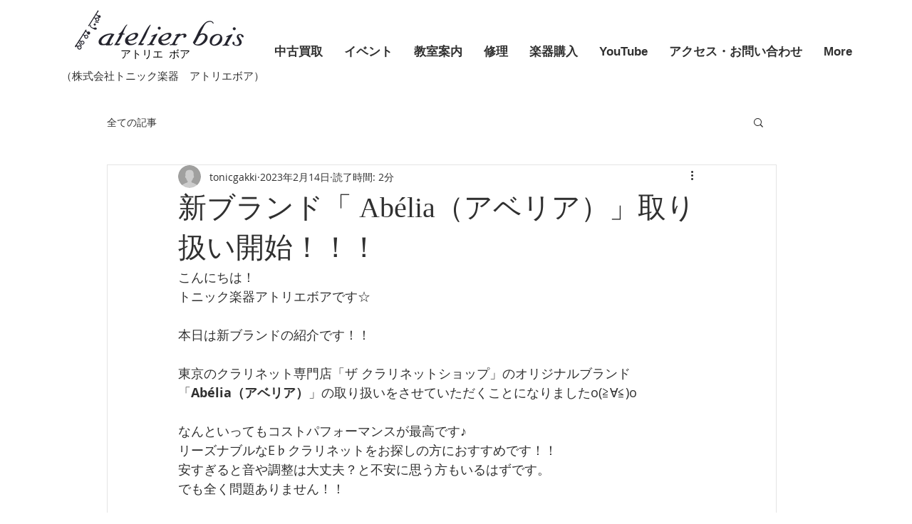

--- FILE ---
content_type: text/css; charset=utf-8
request_url: https://www.tonic-gakki.com/_serverless/pro-gallery-css-v4-server/layoutCss?ver=2&id=v8a1-not-scoped&items=3710_960_1706%7C3452_960_1706%7C3521_960_1706%7C3339_960_1706%7C3336_960_1706%7C3534_960_1706%7C3510_960_1706%7C3750_960_1706%7C3560_960_1706%7C3422_960_1147%7C3383_1706_960%7C3402_1706_960&container=970_740_553_720&options=gallerySizeType:px%7CenableInfiniteScroll:true%7CtitlePlacement:SHOW_ON_HOVER%7CarrowsSize:23%7CimageMargin:22%7CgalleryLayout:4%7CisVertical:false%7CgallerySizePx:300%7CcubeRatio:1.77%7CcubeType:fit%7CgalleryThumbnailsAlignment:none
body_size: -51
content:
#pro-gallery-v8a1-not-scoped .pro-gallery-parent-container{ width: 740px !important; height: 553px !important; } #pro-gallery-v8a1-not-scoped [data-hook="item-container"][data-idx="0"].gallery-item-container{opacity: 1 !important;display: block !important;transition: opacity .2s ease !important;top: 0px !important;left: 0px !important;right: auto !important;height: 553px !important;width: 311px !important;} #pro-gallery-v8a1-not-scoped [data-hook="item-container"][data-idx="0"] .gallery-item-common-info-outer{height: 100% !important;} #pro-gallery-v8a1-not-scoped [data-hook="item-container"][data-idx="0"] .gallery-item-common-info{height: 100% !important;width: 100% !important;} #pro-gallery-v8a1-not-scoped [data-hook="item-container"][data-idx="0"] .gallery-item-wrapper{width: 311px !important;height: 553px !important;margin: 0 !important;} #pro-gallery-v8a1-not-scoped [data-hook="item-container"][data-idx="0"] .gallery-item-content{width: 311px !important;height: 553px !important;margin: 0px 0px !important;opacity: 1 !important;} #pro-gallery-v8a1-not-scoped [data-hook="item-container"][data-idx="0"] .gallery-item-hover{width: 311px !important;height: 553px !important;opacity: 1 !important;} #pro-gallery-v8a1-not-scoped [data-hook="item-container"][data-idx="0"] .item-hover-flex-container{width: 311px !important;height: 553px !important;margin: 0px 0px !important;opacity: 1 !important;} #pro-gallery-v8a1-not-scoped [data-hook="item-container"][data-idx="0"] .gallery-item-wrapper img{width: 100% !important;height: 100% !important;opacity: 1 !important;} #pro-gallery-v8a1-not-scoped [data-hook="item-container"][data-idx="1"].gallery-item-container{opacity: 1 !important;display: block !important;transition: opacity .2s ease !important;top: 0px !important;left: 333px !important;right: auto !important;height: 553px !important;width: 311px !important;} #pro-gallery-v8a1-not-scoped [data-hook="item-container"][data-idx="1"] .gallery-item-common-info-outer{height: 100% !important;} #pro-gallery-v8a1-not-scoped [data-hook="item-container"][data-idx="1"] .gallery-item-common-info{height: 100% !important;width: 100% !important;} #pro-gallery-v8a1-not-scoped [data-hook="item-container"][data-idx="1"] .gallery-item-wrapper{width: 311px !important;height: 553px !important;margin: 0 !important;} #pro-gallery-v8a1-not-scoped [data-hook="item-container"][data-idx="1"] .gallery-item-content{width: 311px !important;height: 553px !important;margin: 0px 0px !important;opacity: 1 !important;} #pro-gallery-v8a1-not-scoped [data-hook="item-container"][data-idx="1"] .gallery-item-hover{width: 311px !important;height: 553px !important;opacity: 1 !important;} #pro-gallery-v8a1-not-scoped [data-hook="item-container"][data-idx="1"] .item-hover-flex-container{width: 311px !important;height: 553px !important;margin: 0px 0px !important;opacity: 1 !important;} #pro-gallery-v8a1-not-scoped [data-hook="item-container"][data-idx="1"] .gallery-item-wrapper img{width: 100% !important;height: 100% !important;opacity: 1 !important;} #pro-gallery-v8a1-not-scoped [data-hook="item-container"][data-idx="2"].gallery-item-container{opacity: 1 !important;display: block !important;transition: opacity .2s ease !important;top: 0px !important;left: 666px !important;right: auto !important;height: 553px !important;width: 311px !important;} #pro-gallery-v8a1-not-scoped [data-hook="item-container"][data-idx="2"] .gallery-item-common-info-outer{height: 100% !important;} #pro-gallery-v8a1-not-scoped [data-hook="item-container"][data-idx="2"] .gallery-item-common-info{height: 100% !important;width: 100% !important;} #pro-gallery-v8a1-not-scoped [data-hook="item-container"][data-idx="2"] .gallery-item-wrapper{width: 311px !important;height: 553px !important;margin: 0 !important;} #pro-gallery-v8a1-not-scoped [data-hook="item-container"][data-idx="2"] .gallery-item-content{width: 311px !important;height: 553px !important;margin: 0px 0px !important;opacity: 1 !important;} #pro-gallery-v8a1-not-scoped [data-hook="item-container"][data-idx="2"] .gallery-item-hover{width: 311px !important;height: 553px !important;opacity: 1 !important;} #pro-gallery-v8a1-not-scoped [data-hook="item-container"][data-idx="2"] .item-hover-flex-container{width: 311px !important;height: 553px !important;margin: 0px 0px !important;opacity: 1 !important;} #pro-gallery-v8a1-not-scoped [data-hook="item-container"][data-idx="2"] .gallery-item-wrapper img{width: 100% !important;height: 100% !important;opacity: 1 !important;} #pro-gallery-v8a1-not-scoped [data-hook="item-container"][data-idx="3"]{display: none !important;} #pro-gallery-v8a1-not-scoped [data-hook="item-container"][data-idx="4"]{display: none !important;} #pro-gallery-v8a1-not-scoped [data-hook="item-container"][data-idx="5"]{display: none !important;} #pro-gallery-v8a1-not-scoped [data-hook="item-container"][data-idx="6"]{display: none !important;} #pro-gallery-v8a1-not-scoped [data-hook="item-container"][data-idx="7"]{display: none !important;} #pro-gallery-v8a1-not-scoped [data-hook="item-container"][data-idx="8"]{display: none !important;} #pro-gallery-v8a1-not-scoped [data-hook="item-container"][data-idx="9"]{display: none !important;} #pro-gallery-v8a1-not-scoped [data-hook="item-container"][data-idx="10"]{display: none !important;} #pro-gallery-v8a1-not-scoped [data-hook="item-container"][data-idx="11"]{display: none !important;} #pro-gallery-v8a1-not-scoped .pro-gallery-prerender{height:553px !important;}#pro-gallery-v8a1-not-scoped {height:553px !important; width:740px !important;}#pro-gallery-v8a1-not-scoped .pro-gallery-margin-container {height:553px !important;}#pro-gallery-v8a1-not-scoped .one-row:not(.thumbnails-gallery) {height:564px !important; width:762px !important;}#pro-gallery-v8a1-not-scoped .one-row:not(.thumbnails-gallery) .gallery-horizontal-scroll {height:564px !important;}#pro-gallery-v8a1-not-scoped .pro-gallery-parent-container:not(.gallery-slideshow) [data-hook=group-view] .item-link-wrapper::before {height:564px !important; width:762px !important;}#pro-gallery-v8a1-not-scoped .pro-gallery-parent-container {height:553px !important; width:740px !important;}